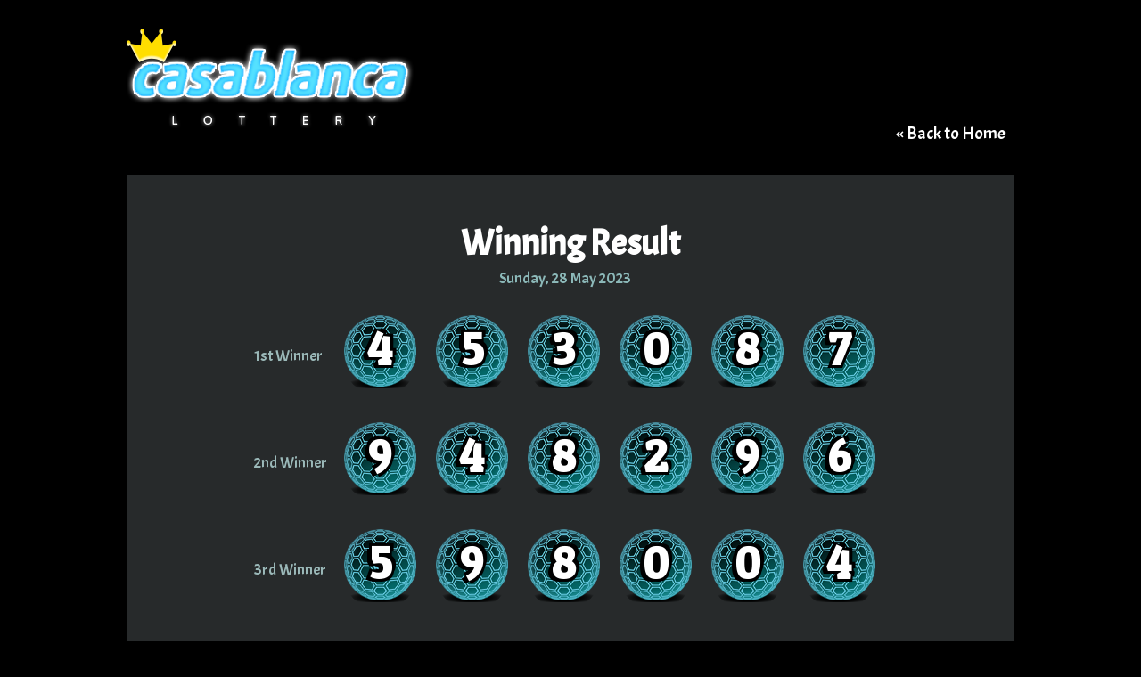

--- FILE ---
content_type: text/html; charset=UTF-8
request_url: http://www.casablanca-lottery.net/view/detail/3176
body_size: 2584
content:
<!doctype html>
<!--[if IE 8 ]><html class="ie ie8" lang="en"> <![endif]-->
<!--[if (gte IE 9)|!(IE)]><html lang="en" class="no-js"> <![endif]-->
<html>
<meta http-equiv="Content-Type" content="text/html; charset=UTF-8" />
<head><title>Casablanca Lottery Results</title>
<link href="" rel="shortcut icon" type="image/png" />
<SCRIPT LANGUAGE="JavaScript">

<!-- Begin
function popUp(URL) {
day = new Date();
id = day.getTime();
eval("page" + id + " = window.open(URL, '" + id + "', 'toolbar=0,scrollbars=1,location=0,statusbar=0,menubar=0,resizable=0,width=600,height=700,left = 212,top = 50');");
}

function popUpx(URL) {
day = new Date();
id = day.getTime();
eval("page" + id + " = window.open(URL, '" + id + "', 'toolbar=0,scrollbars=1,location=0,statusbar=0,menubar=0,resizable=0,width=950,height=570,left = 30,top = 60');");
}
// End -->
</script>
<script language="Javascript">
function checkz() {
	if (document.s.nama.value.length<=1) {
		alert("Please fill your name");
		document.s.nama.focus();
	}else if (document.s.isi.value.length<=1) {
		alert("Please fill your comment");
		document.s.isi.focus();
	}
	else if (document.s.email.value.length<=1) {
		alert("Please fill your email");
		document.s.email.focus();
	}
	else {
		return true;
	}

return false;
}
</script>
<script type="text/javascript" src="http://www.casablanca-lottery.net/assets/js/jquery-1.7.1.min.js"></script>
<script type="text/javascript" src="http://www.casablanca-lottery.net/assets/js/jquery-ui-1.8.18.custom.min.js"></script>
<link href="http://www.casablanca-lottery.net/assets/themes/Casablanca/my.css?ver=3" rel="stylesheet" type="text/css" />

<link href="http://www.casablanca-lottery.net/assets/themes/Casablanca/datepicker/jquery.datepick.css" rel="stylesheet" type="text/css" />
<link href="http://www.casablanca-lottery.net/assets/themes/Casablanca/datepicker/customblue.css" rel="stylesheet" type="text/css" />
<script type="text/javascript" src="http://www.casablanca-lottery.net/assets/themes/Casablanca/datepicker/jquery.plugin.min.js"></script>
<script type="text/javascript" src="http://www.casablanca-lottery.net/assets/themes/Casablanca/datepicker/jquery.datepick.min.js"></script>
<script type="text/javascript" src="http://www.casablanca-lottery.net/assets/themes/Casablanca/js/jquery.countdown.min.js"></script>

<link href="https://fonts.googleapis.com/css?family=Acme" rel="stylesheet">
<link href="https://fonts.googleapis.com/css?family=Patua+One" rel="stylesheet">

<style>
	.container{
		margin: 0 auto;
		width: 996px;
	}
</style>

</head>
<body>
<style>
	.side-ads{
		width: 160px;
		background: none;
		height: 400px;
		position: fixed;
		top:50%;
		left:50%;
		z-index: 2;
		margin-top: -200px;
	}
	.side-ads img{
		margin-bottom: 10px;
	}
	.left-ads{
		margin-left: -625px;
	}
	.right-ads{
		margin-left:464px;
	}
</style>
<div class="side-ads left-ads">
	</div>
<div class="side-ads right-ads">
	</div>
<div class="container">
	<table width=100% bgcolor=#FFFFFF  cellspacing=0 cellpadding=0 class="hk-header">
		<tr>
			<td width=75%>
				
			</td>
		</tr>
	</table>
	<div class="banner">
		<a class="navbar-brand" href="http://www.casablanca-lottery.net/" title="Casablanca Lottery Results || Lottery">
							<img src="/assets/images/media/casablanca-logo.png" />
						<!--<img class="logoheader" src="http://www.casablanca-lottery.net/assets/themes/Casablanca/images/logo_.png" style="display:none;"/>-->
		</a>
	</div>
	<header id="layout-header">
		<div id="header">
			<!--<div class="navigation">
				<nav>
					<ul class="sf-menu">
								<li id="menu_9">
			
										<a href="http://www.casablanca-lottery.net/"><span><span class=main-menu>Home</span></span></a>								</li>
		<li id="menu_9">
			
										<a href="http://www.casablanca-lottery.net/halaman/form/result"><span>Results</span></a>								</li>
		<li id="menu_9">
			
										<a href="http://www.casablanca-lottery.net/#"><span><span class=openlive>Live Draw</span></span></a>								</li>
		<li id="menu_9">
			
										<a href="http://www.casablanca-lottery.net/halaman/form/contact"><span>Contact</span></a>								</li>
		<li id="menu_9">
			
										<a href="http://www.casablanca-lottery.net/halaman/form/about"><span>About</span></a>								</li>
	<script type="text/javascript">
		$(document).ready(function(){
			$('a[href="http://www.casablanca-lottery.net/#"]').click(function(){
				return false;
			});
			$('.menu.sf-menu').attr('title',5);
			
		});
	</script>
						</ul>
				</nav>
			</div>-->
		</div>
	</header>
	<div class="span-24">
			</div>
	<div class="span-24" id="mld_mainContent">
		<table width="100%">
			<tr>
								<td class="sidebar" id="SidebarLeft" style="max-width: 200px">
					<ul class='contentsidebar' id='Widget-8'></ul>				</td>
								<td id="mld_centerContent" style="padding:0; padding-left:10px; ">
					<style>
	a.ui{
		top:-68px;
	}
</style>
<a style="" href="http://www.casablanca-lottery.net/" class="ui"> « Back to Home</a>
<div class="header-text m p-t-lg">
	<div class="header-text-title">
		Winning Result
	</div>
</div>
<div id="topMenu" style="width:960px; display:block;">
	<div class="main-content">
		<div class="row">
			<div class="clear"></div>
		</div>
		<table cellpadding="0" cellspacing="0" width="100%" style="margin-top:5px">
			<tbody>
								<div class="text-center date-front">
					<strong>
						<p class="text-white text-center">Sunday, 28 May 2023</p>
					<strong>
				</div>
				<tr bgcolor="" onmouseout="this.style.backgroundColor=''" onmouseover="this.style.backgroundColor=''" style="">
					<!--<td align="center" width="3%">
						<font color="black" face="tahoma" size="2"><b>1</b></font></td>
					<td align="center" width="8%">
						<font color="black" face="tahoma" size="2"><b></b></font></td>-->
					<td colspan="2" align="center" onmouseout="window.status=' ';return true;" onmouseover="window.status='Click For 25-03-2016  Details';return true;" style="cursor:pointer;padding-top: 10px;padding-bottom: 20px;" title="See Details" width="8%">
						<!--findme-->
												<table class="table table-striped detailnumber" cellspacing=0>
							<!-- <thead>
								<tr><td>Sun, 28 May 2023  </td></tr>
							</thead> -->
							<tbody>
								<tr><td class="ftname">1st Winner</td><td><div class="pools">4</div> <div class="pools">5</div> <div class="pools">3</div> <div class="pools">0</div> <div class="pools">8</div> <div class="pools">7</div> </td></tr><tr><td class="ftname">2nd Winner</td><td><div class="pools">9</div> <div class="pools">4</div> <div class="pools">8</div> <div class="pools">2</div> <div class="pools">9</div> <div class="pools">6</div> </td></tr><tr><td class="ftname">3rd Winner</td><td><div class="pools">5</div> <div class="pools">9</div> <div class="pools">8</div> <div class="pools">0</div> <div class="pools">0</div> <div class="pools">4</div> </td></tr>							</tbody>
						</table>
					</td>
				</tr>
				<tr bgcolor="" onmouseout="this.style.backgroundColor=''" onmouseover="this.style.backgroundColor=''" style="display:none;">
					<td style="padding-left:28px;">
						<table class="table table-striped detailnumber detailpool" style="width:430px">
							<thead>
								<tr class="prizetitle"><td>Starter Prizes</td></tr>
							</thead>
							<tbody>
								
																
							</tbody>
						</table>
					</td>
					<td>
						<table class="table table-striped detailnumber detailpool" style="width:430px">
							<thead>
								<tr class="prizetitle"><td>Consolation Prizes</td></tr>
							</thead>
							<tbody>
								
															</tbody>
						</table>
					</td>
				</tr>
					<!--
					<td align="center" width="5%">
						<font color="black" face="tahoma" size="2"><b>1</b></font></td>-->
			</tbody>
		</table>
		<div class="clearfix"></div>
	</div>
	<div class="clear"></div>
</div>
									</td>
							</tr>
		</table>
	</div>
	<div class="span-24">
			</div>

<!-- Start Footer -->

<!-- End Footer -->

</div>
<footer>
	
</footer>
<script>
	$('.openlive').click(function(){
		window.open('http://www.casablanca-lottery.net/api/livedraw/LiveDrawContent',"livedraw","width=1100,height=400")
		//window.open('http://www.casablanca-lottery.net/api/livedraw',"livedraw","width=1100,height=400")
		return false;
	});
	
	$('a[href="http://www.casablanca-lottery.net/view/detail/3176"]').parents('th').addClass('current active');
	$('.datepicker').datepick({
		dateFormat: 'yyyy-mm-dd'
	});
	var num = 1;
	function randomize(){
		var nownum = num == 9 ? 0 : num+1;
		$('.randomize').html(nownum);
		num = nownum;
	}
	setInterval(randomize,50);
</script>
</body>
</html>


--- FILE ---
content_type: text/css
request_url: http://www.casablanca-lottery.net/assets/themes/Casablanca/my.css?ver=3
body_size: 3578
content:
@font-face {
    font-family: 'digital-7';
    src: url(digital-7/digital-7.ttf);
}
html {
    font-size: 1.1em;
    line-height: 1.4;
}
body {
	color: #fff;
	font-family: 'Acme', sans-serif;
	margin: 0px;
	background: #000;
}
table.form{
	width: 100%;
}
table.form .form-control{
	margin-bottom: 4px;
}

#SidebarLeft{
	max-width: 100px !important;
	display: none;
}

ul{
	padding: 0;
}


h2:after {
    content: "\A";
	border-style: solid;
	border-width: 53px 40px 10px 0;
	border-color: #077572 transparent transparent #077572;
	position: absolute;
	right: -40px;
	top: 0px;
}

h2{
	display: inline-block;
	position: relative;
	background: #077572;
	width: 47%;
	padding: 5px 0px 5px 10px;
	font-weight: normal;
	font-style: italic;
	font-size: 30px;
	margin-bottom: 0px;
	margin-top: 0px;
}

ul li {
	list-style: none outside none;
}

.menu th{
	background : url('images/navtab2.gif') repeat scroll 0 0 rgba(0,0,0,0);
}

.menu th.current{
	background : url('images/navtab1.gif') repeat scroll 0 0 rgba(0,0,0,0);
}

.topmenu th.current{
	background : url('images/yes.gif') repeat scroll 0 0 rgba(0,0,0,0);
}

#breadcrumb{
	display: none;
}

.thistory  th {
	background: red; /* For browsers that do not support gradients */    
    background: -webkit-linear-gradient(left, #007C7E , #78B3BB); /* For Safari 5.1 to 6.0 */
    background: -o-linear-gradient(right, #007C7E , #78B3BB); /* For Opera 11.1 to 12.0 */
    background: -moz-linear-gradient(right, #007C7E , #78B3BB); /* For Firefox 3.6 to 15 */
    background: linear-gradient(to right, #007C7E , #78B3BB); /* Standard syntax (must be last) */
	border-radius: 0px 5px 0px 0px;
	color: #32412d;
	font-size: 20px;
	padding: 7px;
	font-weight: normal;
	
}

.remaining, #mld_mainContent, .livedrawer, .mld-container{
	/* border-radius: 20px 20px 0px 0px; */
	background: #272a2b;
	margin-bottom: 0px;
	padding-bottom:10px;
	margin-top: -8px;
	/* border: 1px solid #036262; */
}
.remaining.halaman{
	padding:20px;
}

.remaining .pools, .detailnumber .pools{
	font-size:50px;
	width: 85px;
	height: 90px;
}

.livedrawer{
	padding-bottom: 0px;
	margin: 90px 0px 20px;
	padding-top: 10px;
}
#mld_centerContent{
	padding-left:0px !important;
}
.pools {
	color: #FFF;
	background: url('images/bg-numbercasablanca.png') no-repeat scroll center 0 / 95%;
	border-radius: 100px;
	padding-top: 0px;
	height: 140px;
	width: 140px;
	display: inline-block;
	text-align: center;
	font-size: 90px;
	font-weight: bold;
	margin-left: 15px;
	line-height: 1.5;
	font-family: 'Patua One', cursive;
	text-shadow:2px 3px 0px #000000,4px -3px 0px #000000,-3px -3px 0px #000000,-5px 3px 0px #000000;
}
.result .pools{
	padding-top: 0px;
	margin: 20px 0px;
	height: 33px;
	width: 33px;
	font-size: 20px;
	font-weight: bolder;
}
.result .date{
	font-weight:normal;
	padding:0px;
	position: relative;
	top: 0;
	left: 0;
	color: #ffde00;
	font-size:17px;
}
.result .date p{
	font-size:18px;
}
.tbody {
	color: #54555C;
}

.remaintime {
	background: #000;
	color: #fff;
	text-align: center;
	font-size: 15px;
	font-weight: lighter;
	position: relative;
	padding: 5px;
	text-transform: capitalize;
	line-height: 0.8;
	display: inline-block;
	float: left;
	margin: 10px 0px 20px;
}

.remaining .date p {
    color: #da2506;
}

.remaintime p {
	color: #68cbe3;
	display: inline-block;
	font-size: 30px;
	margin-top: 0px;
	padding-right: 0px;
	margin-bottom: 0px;
	margin-right: 10px;
	margin-left: 14px;
	position: relative;
	top: 5px;
	width:120px;
}

.thistory > tbody {
  background: #b9c5d3 none repeat scroll 0 0;
}

.thistory form {
  padding: 15px 10px;
  text-align: right;
  color: #007c7e;
}

.thistory form input{
	margin-top: 5px;
	margin-bottom: 5px;
	text-align: right;
}

.ui {
	border-radius: 0;
	padding: 5px 8px;
	color: #fff;
	cursor: pointer;
	border: none;
	text-align: center;
	font-size: 20px;
	position: relative;
	background: rgba(0,0,0,0.75);
}

.button-search{
	width: 33px;
	background: none;
	padding: 0px;
	position: relative;
	top: -2px;
	display: inline-block;
	height: 40px;
	z-index: 3;
}

.button-search img{
	width: 25px;
	z-index: 1;
}

.thistory .thead{
	display: none;
}

.thistory .tbody{
	background: none;
}

.thistory .tbody .date{
	padding: 3.7px 10px;
}

.thistory .tbody .date p{
	font-size: 15px;
}

.thistory .tbody .pools {
	
}

.box-number{
	margin-left: -42px;
	margin-top: -70px;
	position: absolute;
}

.date-filter{
	text-align: right;
	color: #fff;
	float:right;
	width: 250px;
	background: rgba(0, 0, 0, 0);
	height: 42px;
	right: 0px;
	position: relative;
	/* border-top: 0px solid #036262; */
	/* border-right: 1px solid #036262; */
	/* border-bottom: 1px solid #036262; */
	/* border-left: 1px solid #036262; */
	padding: 4px 10px;
	/* border-radius: 0px 0px 35px 35px; */
	margin-bottom: 30px;
}
a.ui{
	text-decoration: none;
	position: relative;
	/* top: -55px; */
	float: right;
}
.date-holder{
	text-align: center;
	font-size:36px;
	color: #fff;
	display:block;
	margin: 0px;
	padding-top: 30px;
	font-weight: bold;
}
.timer-countdown{
}

.blink {
  animation: blinker 1s linear infinite;
}

@keyframes blinker {	
  15% { opacity: 1; }
  50% { opacity: 0; }
  85% { opacity: 1; }
}
.livedrawer .openlive{
	display: none;
}


.pagination {
  margin-left: 30px;
  margin-top: 30px;
  font-size:1em;
}
.pagination .pages{
	
}
.pagination > a, .pagination > span {
    position: relative;
    padding: 6px 12px;
    line-height: 1.42857143;
    text-decoration: none;
    color: #065f62;
    background-color: #ffffff;
    border: 1px solid #dddddd;
    border-top-color: rgb(221, 221, 221);
    border-right-color: rgb(221, 221, 221);
    border-bottom-color: rgb(221, 221, 221);
    border-left-color: rgb(221, 221, 221);
    margin-left: -1px;
    font-weight:normal;
}

.pagination span:first-child {
    border-top-left-radius: 5px;
    border-bottom-left-radius: 5px;
}
.pagination span.current.ui-btn-active{
	background-color: #93edf0;
}
.pagination a:last-child {
    border-top-right-radius: 5px;
    border-bottom-right-radius: 5px;
}
.pagination span:last-child {
    border-top-right-radius: 5px;
    border-bottom-right-radius: 5px;
}
.pagination a:hover{
	background-color: #2e959f;
}
.banner{
	position: relative;
	margin:10px 0px;
	top: 22px;
}
.banner .navbar-brand{
}
.banner a{
}
.logoheader{
	margin-top: 40px;
	margin-right: 15px;
}
#layout-header {
    display: table;
    margin: 0 auto;
	width: 996px;
}
.container #layout-header #header {
	position: relative;
}
#layout-header .login {
    float: right;
    margin-top: 14px;
    position: relative;
    z-index: 1;
}
#layout-header .navigation {
	clear:both;
    float: right;
    position: relative;
	margin-top:13px;
}
#layout-header .navigation ul.sf-menu li {
    float: left;
    padding-left: 30px;
    text-transform: uppercase;
}
#layout-header .navigation ul.sf-menu {
    list-style-type: none;
    padding: 0;
}
#layout-header .navigation ul.sf-menu li a span.main-menu, #layout-header .navigation ul.sf-menu:first-child li:first-child a{
    color: white;
}
#layout-header .navigation ul.sf-menu li a span.openlive{
    color: #ff0000;
}
#layout-header .navigation ul.sf-menu li a{
    /* color: #00ffb7; */
    color: #a4e6cb;
    text-decoration: none;
    -webkit-transition: color 0.4s;
    transition: color 0.4s;
}
#layout-header .navigation ul.sf-menu li a:hover{color: white;}
#topMenu {
    margin: 0 10px 20px;
    display: table;
    width: 970px;
    padding-top: 0px;
}
hr {
    display: block;
    height: 1px;
    border: 0;
        border-top-width: 0px;
        border-top-style: none;
        border-top-color: currentcolor;
    border-top: 1px solid #ccc;
    margin: 1em 0;
    padding: 0;
}
a.ribbon-btn:hover{
	color:#a2dfee;
}
.ribbon-btn {
	/* margin-bottom: 10px; */
	color:#fff;
	font-weight: lighter;
	text-align: center;
	font-size: 25px;
	font-family: 'Patua One', cursive;
}
.view-more{
	background: rgba(38, 38, 38, 0);
	/*transform:rotate(90deg);*/
	height:20px;
	float:left;
	padding: 10px 10px 20px;
	/* border-radius: 0px 0px 35px 35px; */
	/* border-top: 0px solid #036262; */
	/* border-right: 1px solid #036262; */
	/* border-bottom: 1px solid #036262; */
	/* border-left: 1px solid #036262; */
}
a {
    text-decoration: none;
    color: #ffffff;
}
a:hover{
	color:#a2dfee;
}
*::-moz-selection {
    background: #b3d4fc;
    text-shadow: none;
}
element {
    cursor: pointer;
}
.bonus{
    background: url('images/bonus_button.png') no-repeat;
    width: 450px;
    height: 288px;
	margin-left: 170px;
	margin-top: 20px;
}
.main-games-banner{
	background: url('images/top-banner.jpg') no-repeat 100% 100%;
	height:200px;
}
.p-t-lg {
    padding-top: 20px;
    padding-bottom: 10px;
}
.header-text .header-text-title {
    color: #fff;
    font-size: 40px;
    line-height: 33px;
    text-transform: capitalize;
    text-align: center;
    font-weight: bold;
}
.text-center {
    text-align: center;
}
.text-white {
    font-weight: lighter;
    padding: 0px;
    color: #8cb9b9;
    margin: 0px;
}

.navbar-brand img{
}

/* homepage */
.p-lg {
    padding: 30px;
}
#lblSeoText {
    padding: 0 8px;
    display: block;
}
#lblSeoText h2 {
    color: #fff;
    font-size: 18px;
    font-weight: bold;
    margin: 20px 0;
}
p span#lblSeoText{
    font-size: 13px;
	font-weight:normal;
}

.remaining p {
	font-weight: lighter;
}
.m-sm {
    margin: 10px;
}
img{
    vertical-align: middle;
}
.date-front{
}
.pool-detail{
	display:inline-block;
	padding:0 2px;
	font-size: 20px;
}
.prizeline{
	border-top:1px solid #fff;
	padding:5px 0px;
}
.prizetitle{
	font-size:15px;
	text-align:center;
	font-weight:bolder;
}
.prizetitle td{
	padding:20px 0;
	font-size: 17px;
}
.resultline td{
	/*border-top: 1.5px solid rgb(39, 52, 53);*/
	border-top: 1.5px solid #000;
}
.result{
	margin-left:4px;
}
.contact-information{
    padding: 10px 40px 0px 40px;
}
.contact-information h3, .content-text h3{
    color: #fff;
    font-weight: bold;
    font-size: 14px;
}
.halaman .content-text {
    color: #979ba9;
    padding: 10px;
    font-size: 14px;
	padding: 0 20px;
}
.halaman .content-text .title{
    color: #f9e4af;
    font-size: 18px;
    font-weight: bold;
}
.live-help {
    float: right;
    width: 314px;
}
footer{
	margin:20px 0 50px 0;
	color: #bbbbbe;
	text-align: center;
	font-size: 12px;
}

.timeresult{
	display:none;
}

.header-text{
	clear: both;
	/* background: rgba(0,0,0,0.5) */
}

.openlive{
	/* background: #dadada; */
	position: relative;
	display: inline-block;
	color: #000;
	/* font-size: 21px; */
	padding: 10px 10px;
	font-weight: bolder;
	line-height: 1;
	/* border: 2px solid rgba(255, 255, 255, 0); */
	/* border-radius: 10px; */
	top: 15px;
	float: left;
	left: 50px;
	font-family: 'Patua One', cursive;
}
.openlive:hover{
	color:#000;
}
.openlive div{
	display:inline-block;
}

.openlive span{
	font-size: 27px;
}
.openlive .livepane:before{
	content: "\2771";
	color:#fff;
	/*content: url('images/Icon-arrow-right-white.png');*/
}
.livepane {
	padding: 10px 12px;
	background: #7a7e80;
	border-radius: 0px 10px 10px 0px;
}
.livetext {
	background: #dadcdd;
	padding: 10px;
	border-radius: 10px 0px 0px 10px;
}
.list-view{
	background: rgba(0,0,0,0.75);
	margin-top: 15px;
	padding: 15px;
}
.date{
	position: relative;
	top: 15px;
	right: 15px;
}

.date p{
	font-style: italic;
	color: #fff;
	font-weight: bold;
	font-size: 22px;
}

.detailnumber td{
	padding-top:15px;
	padding-bottom: 15px;
	/* border-bottom: 3px solid #0e405c; */
}

h3{
	font-size: 45px;
	text-align: center;
	padding-top: 25px;
	font-weight: bolder;
	color: #ffffff;
	margin-bottom: 0px;
	margin: 0px;
}

.remaining .remaintime{
	background: none;
	position:relative;
	left:auto;
	top: 0px;	
}
.remaintext{
	font-size: 20px;
	display: block;
	color: #fff;
	padding: 11px;
}
.date-filter input{
	font-size: 20px;
	text-align: -webkit-auto;
	background: rgba(38, 38, 38, 0);
	display: inline-block;
	border: medium none;
	padding: 10px 20px;
	width: 165px;
	color: #ffffff;
	font-family: 'Patua One', cursive;
	/* text-shadow: 2px 2px 2px #000000; */
}
.ftname{
	color: #9bb9b9;
}
.remaining.resultpage, #mld_mainContent, .mld-container{
	margin-top:20px;
	/* background: #000; */
}
p.date-holder.date-result {
	font-size: 1.1em;
	font-weight: lighter;
	padding-top: 0px;
	margin-bottom: 45px;
}
.livedrawer .remaintime {
	position: relative;
	margin-top: -170px;
	margin-right: -16px;
}
.banner-pools{
	padding: 150px 10px 50px;
	cursor:pointer;
	background: url('images/casablanca-banner.jpg') no-repeat scroll center 0 / 100% 100% #000;
}
::-webkit-input-placeholder { /* Chrome/Opera/Safari */
  color: #FFF;
}
::-moz-placeholder { /* Firefox 19+ */
  color: #FFF;
  opacity:1;
}
:-ms-input-placeholder { /* IE 10+ */
  color: #FFF;
  opacity:1;
}
:-moz-placeholder { /* Firefox 18- */
  color: #FFF;
  opacity:1;
}
.remaining.resultpage, #mld_mainContent{
	margin-top:65px;
}

--- FILE ---
content_type: text/css
request_url: http://www.casablanca-lottery.net/assets/themes/Casablanca/datepicker/customblue.css
body_size: 1029
content:
/* Flora style sheet for jQuery Datepicker v5.0.1. */
.datepick {
	background-color: #63c1c5;
	color: #000;
	border: 1px solid #05687f;
	border-radius: 0.25em;
	-moz-border-radius: 0.25em;
	-webkit-border-radius: 0.25em;
	font-family: Arial,Helvetica,Sans-serif;
	font-size: 90%;
}
.datepick-rtl {
	direction: rtl;
}
.datepick-popup {
	z-index: 1000;
}
.datepick-disable {
	position: absolute;
	z-index: 100;
	background-color: white;
	opacity: 0.5;
	filter: alpha(opacity=50);
}
.datepick a {
	color: #000;
	text-decoration: none;
}
.datepick a.datepick-disabled {
	color: #888;
	cursor: auto;
}
.datepick button {
    margin: 0.25em;
    padding: 0.125em 0em;
    background-color: #ebdef4;
    border: none;
    border-radius: 0.25em;
    -moz-border-radius: 0.25em;
    -webkit-border-radius: 0.25em;
    font-weight: bold;
}
.datepick-nav, .datepick-ctrl {
	float: left;
	width: 100%;
	background-color: #63c1c5;
	color: #fff;
	font-size: 90%;
	font-weight: bold;
}
.datepick-ctrl {
	background-color: #63c1c5;
}
.datepick-cmd {
	width: 30%;
}
.datepick-cmd:hover {
	background-color: #226668;
	color:#fff;
}
.datepick-ctrl .datepick-cmd:hover {
	background-color: #226668;
}
.datepick-cmd-prevJump, .datepick-cmd-nextJump {
	width: 8%;
}
a.datepick-cmd {
	height: 1.5em;
}
button.datepick-cmd {
	text-align: center;
}
.datepick-cmd-prev, .datepick-cmd-prevJump, .datepick-cmd-clear {
	float: left;
	padding-left: 2%;
}
.datepick-cmd-current, .datepick-cmd-today {
	float: left;
	width: 35%;
	text-align: center;
}
.datepick-cmd-next, .datepick-cmd-nextJump, .datepick-cmd-close {
	float: right;
	padding-right: 2%;
	text-align: right;
}
.datepick-rtl .datepick-cmd-prev, .datepick-rtl .datepick-cmd-prevJump,
.datepick-rtl .datepick-cmd-clear {
	float: right;
	padding-left: 0%;
	padding-right: 2%;
	text-align: right;
}
.datepick-rtl .datepick-cmd-current, .datepick-rtl .datepick-cmd-today {
	float: right;
}
.datepick-rtl .datepick-cmd-next, .datepick-rtl .datepick-cmd-nextJump,
.datepick-rtl .datepick-cmd-close {
	float: left;
	padding-left: 2%;
	padding-right: 0%;
	text-align: left;
}
.datepick-month-nav {
	float: left;
	background-color: #b1db87;
	text-align: center;
}
.datepick-month-nav div {
	float: left;
	width: 12.5%;
	margin: 1%;
	padding: 1%;
}
.datepick-month-nav span {
	color: #888;
}
.datepick-month-row {
	clear: left;
}
.datepick-month {
	float: left;
	width: 15em;
	/* border: 1px solid rgb(222, 197, 248); */
	text-align: center;
}
.datepick-month-header, .datepick-month-header select, .datepick-month-header input {
	height: 1.5em;
	background-color: #05687f;
	color: #fff;
	font-weight: bold;
}
.datepick-month-header select, .datepick-month-header input {
	height: 1.4em;
	border: none;
}
.datepick-month-header input {
	position: absolute;
	display: none;
}
.datepick-month table {
	width: 100%;
	border-collapse: collapse;
}
.datepick-month thead {
	border-bottom: 1px solid #aaa;
}
.datepick-month th, .datepick-month td {
	margin: 0em;
	padding: 0em;
	font-weight: normal;
	text-align: center;
}
.datepick-month th {
	border: 1px solid #b1db87;
}
.datepick-month th, .datepick-month th a {
	background-color: #10b5b5;
	color: #000;
	border: 1px solid #05687f;
}
.datepick-month td {
	background-color: #eeeeee;
	color: #666;
	/* border: 1px solid #b1db87; */
}
.datepick-month td.datepick-week * {
	background-color: #b1db87;
	color: #666;
	border: none;
}
.datepick-month a {
	display: block;
	width: 100%;
	padding: 0.125em 0em;
	text-decoration: none;
}
.datepick-month span {
	display: block;
	width: 100%;
	padding: 0.125em 0em;
}
.datepick-month td span {
	color: #888;
}
.datepick-month td .datepick-other-month {
	background-color: #e4f6f6;
}
.datepick-month td .datepick-weekend {
	background-color: #a5d3d3;
}
.datepick-month td .datepick-today {
	color: #fff;
	background-color: #226668;
}
.datepick-month td .datepick-highlight {
	background-color: #226668;
	color:#fff;
}
.datepick-month td .datepick-selected {
	background-color: #226668;
	color: #fff;
}
.datepick-status {
	clear: both;
	background-color: #b1db87;
	text-align: center;
}
.datepick-clear-fix {
	clear: both;
}
